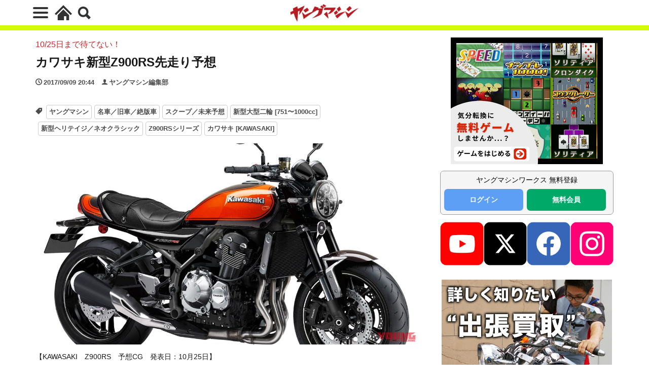

--- FILE ---
content_type: text/html; charset=utf-8
request_url: https://www.google.com/recaptcha/api2/aframe
body_size: 268
content:
<!DOCTYPE HTML><html><head><meta http-equiv="content-type" content="text/html; charset=UTF-8"></head><body><script nonce="j5CBc3Pu7SkgEYs8qvvV7g">/** Anti-fraud and anti-abuse applications only. See google.com/recaptcha */ try{var clients={'sodar':'https://pagead2.googlesyndication.com/pagead/sodar?'};window.addEventListener("message",function(a){try{if(a.source===window.parent){var b=JSON.parse(a.data);var c=clients[b['id']];if(c){var d=document.createElement('img');d.src=c+b['params']+'&rc='+(localStorage.getItem("rc::a")?sessionStorage.getItem("rc::b"):"");window.document.body.appendChild(d);sessionStorage.setItem("rc::e",parseInt(sessionStorage.getItem("rc::e")||0)+1);localStorage.setItem("rc::h",'1769261828457');}}}catch(b){}});window.parent.postMessage("_grecaptcha_ready", "*");}catch(b){}</script></body></html>

--- FILE ---
content_type: application/javascript; charset=UTF-8
request_url: https://young-machine.com/main/wp-content/themes/the-thor-child/js/main.js?ver=20220320-66
body_size: 8075
content:
/**
 * A lightweight youtube embed. Still should feel the same to the user, just MUCH faster to initialize and paint.
 *
 * Thx to these as the inspiration
 *   https://storage.googleapis.com/amp-vs-non-amp/youtube-lazy.html
 *   https://autoplay-youtube-player.glitch.me/
 *
 * Once built it, I also found these:
 *   https://github.com/ampproject/amphtml/blob/master/extensions/amp-youtube (👍👍)
 *   https://github.com/Daugilas/lazyYT
 *   https://github.com/vb/lazyframe
 */
class LiteYTEmbed extends HTMLElement {
    connectedCallback() {
        this.videoId = this.getAttribute('videoid');

        let playBtnEl = this.querySelector('.lty-playbtn');
        // A label for the button takes priority over a [playlabel] attribute on the custom-element
        this.playLabel = (playBtnEl && playBtnEl.textContent.trim()) || this.getAttribute('playlabel') || 'Play';

        /**
         * Lo, the youtube placeholder image!  (aka the thumbnail, poster image, etc)
         *
         * See https://github.com/paulirish/lite-youtube-embed/blob/master/youtube-thumbnail-urls.md
         *
         * TODO: Do the sddefault->hqdefault fallback
         *       - When doing this, apply referrerpolicy (https://github.com/ampproject/amphtml/pull/3940)
         * TODO: Consider using webp if supported, falling back to jpg
         */
        if (!this.style.backgroundImage) {
          this.style.backgroundImage = `url("https://i.ytimg.com/vi/${this.videoId}/hqdefault.jpg")`;
        }

        // Set up play button, and its visually hidden label
        if (!playBtnEl) {
            playBtnEl = document.createElement('button');
            playBtnEl.type = 'button';
            playBtnEl.classList.add('lty-playbtn');
            this.append(playBtnEl);
        }
        if (!playBtnEl.textContent) {
            const playBtnLabelEl = document.createElement('span');
            playBtnLabelEl.className = 'lyt-visually-hidden';
            playBtnLabelEl.textContent = this.playLabel;
            playBtnEl.append(playBtnLabelEl);
        }
        playBtnEl.removeAttribute('href');

        // On hover (or tap), warm up the TCP connections we're (likely) about to use.
        this.addEventListener('pointerover', LiteYTEmbed.warmConnections, {once: true});

        // Once the user clicks, add the real iframe and drop our play button
        // TODO: In the future we could be like amp-youtube and silently swap in the iframe during idle time
        //   We'd want to only do this for in-viewport or near-viewport ones: https://github.com/ampproject/amphtml/pull/5003
        this.addEventListener('click', this.addIframe);

        // Chrome & Edge desktop have no problem with the basic YouTube Embed with ?autoplay=1
        // However Safari desktop and most/all mobile browsers do not successfully track the user gesture of clicking through the creation/loading of the iframe,
        // so they don't autoplay automatically. Instead we must load an additional 2 sequential JS files (1KB + 165KB) (un-br) for the YT Player API
        // TODO: Try loading the the YT API in parallel with our iframe and then attaching/playing it. #82
        this.needsYTApiForAutoplay = navigator.vendor.includes('Apple') || navigator.userAgent.includes('Mobi');
    }

    /**
     * Add a <link rel={preload | preconnect} ...> to the head
     */
    static addPrefetch(kind, url, as) {
        const linkEl = document.createElement('link');
        linkEl.rel = kind;
        linkEl.href = url;
        if (as) {
            linkEl.as = as;
        }
        document.head.append(linkEl);
    }

    /**
     * Begin pre-connecting to warm up the iframe load
     * Since the embed's network requests load within its iframe,
     *   preload/prefetch'ing them outside the iframe will only cause double-downloads.
     * So, the best we can do is warm up a few connections to origins that are in the critical path.
     *
     * Maybe `<link rel=preload as=document>` would work, but it's unsupported: http://crbug.com/593267
     * But TBH, I don't think it'll happen soon with Site Isolation and split caches adding serious complexity.
     */
    static warmConnections() {
        if (LiteYTEmbed.preconnected) return;

        // The iframe document and most of its subresources come right off youtube.com
        LiteYTEmbed.addPrefetch('preconnect', 'https://www.youtube-nocookie.com');
        // The botguard script is fetched off from google.com
        LiteYTEmbed.addPrefetch('preconnect', 'https://www.google.com');

        // Not certain if these ad related domains are in the critical path. Could verify with domain-specific throttling.
        LiteYTEmbed.addPrefetch('preconnect', 'https://googleads.g.doubleclick.net');
        LiteYTEmbed.addPrefetch('preconnect', 'https://static.doubleclick.net');

        LiteYTEmbed.preconnected = true;
    }

    fetchYTPlayerApi() {
        if (window.YT || (window.YT && window.YT.Player)) return;

        this.ytApiPromise = new Promise((res, rej) => {
            var el = document.createElement('script');
            el.src = 'https://www.youtube.com/iframe_api';
            el.async = true;
            el.onload = _ => {
                YT.ready(res);
            };
            el.onerror = rej;
            this.append(el);
        });
    }

    async addYTPlayerIframe(params) {
        this.fetchYTPlayerApi();
        await this.ytApiPromise;

        const videoPlaceholderEl = document.createElement('div')
        this.append(videoPlaceholderEl);

        const paramsObj = Object.fromEntries(params.entries());

        new YT.Player(videoPlaceholderEl, {
            width: '100%',
            videoId: this.videoId,
            playerVars: paramsObj,
            events: {
                'onReady': event => {
                    event.target.playVideo();
                }
            }
        });
    }

    async addIframe(){
        if (this.classList.contains('lyt-activated')) return;
        this.classList.add('lyt-activated');

        const params = new URLSearchParams(this.getAttribute('params') || []);
        params.append('autoplay', '1');
        params.append('playsinline', '1');

        if (this.needsYTApiForAutoplay) {
            return this.addYTPlayerIframe(params);
        }

        const iframeEl = document.createElement('iframe');
        iframeEl.width = 560;
        iframeEl.height = 315;
        // No encoding necessary as [title] is safe. https://cheatsheetseries.owasp.org/cheatsheets/Cross_Site_Scripting_Prevention_Cheat_Sheet.html#:~:text=Safe%20HTML%20Attributes%20include
        iframeEl.title = this.playLabel;
        iframeEl.allow = 'accelerometer; autoplay; encrypted-media; gyroscope; picture-in-picture';
        iframeEl.allowFullscreen = true;
        // AFAIK, the encoding here isn't necessary for XSS, but we'll do it only because this is a URL
        // https://stackoverflow.com/q/64959723/89484
        iframeEl.src = `https://www.youtube-nocookie.com/embed/${encodeURIComponent(this.videoId)}?${params.toString()}`;
        this.append(iframeEl);

        // Set focus for a11y
        iframeEl.focus();
    }
}
// Register custom element
customElements.define('lite-youtube', LiteYTEmbed);

jQuery(function(){
    if(jQuery('.moto-maker-lineup').length > 0) {
     jQuery('.webike-more-button a').click(function(){
         if(!jQuery(this).hasClass('active')) {
             jQuery(this).addClass('active')
             jQuery(this).parent().next().addClass('active');
             jQuery(this).parent().next().slideDown();
         }else {
             jQuery(this).removeClass('active')
             jQuery(this).parent().next().removeClass('active');
             jQuery(this).parent().next().slideUp();
         }
     });   
    }
    if(jQuery('.webike-moto-pagination').length > 0) {
        jQuery('.webike-moto-pagination a').each(function(){
            var thisHref = jQuery(this).attr('href');
            var removeParam = thisHref.replace(/&page=\d/,'');
            jQuery(this).attr('href',removeParam);
        });
    }
	if(jQuery('.pageContents > .content').hasClass('webike-search-layout')){
		jQuery('#webike-moto').append(jQuery('#webike-moto-filter').clone(true));
	}
	if(jQuery('.pageContents > .content').hasClass('webike-search-layout-sp')){
		jQuery('.append-webike-moto').each(function(){
			jQuery('#webike-moto').append(jQuery(this));
		});
		jQuery('#webike-moto').append(jQuery('#webike-moto-filter').clone(true));
	}
	if(!jQuery('.l-main').hasClass('l-main-wide') && jQuery('#webike-moto').length > 0) {
		jQuery('.webike-moto-bike-list .row .col-3').addClass('col-4').removeClass('col-3');
	}
    if(jQuery('.carousel_wrap').length > 0) {
        jQuery('.carousel_title').click(function(){
            if(!jQuery(this).parents('.carousel_wrap').hasClass('active')) {
                jQuery(this).parents('.carousel_wrap').addClass('active');
            }else {
                jQuery(this).parents('.carousel_wrap').removeClass('active');
            }
        });
		jQuery('.accordion_close').click(function(){
			var title = jQuery(this).parents('.carousel_wrap').find('.carousel_title').offset().top;
			jQuery(this).parents('.carousel_wrap').removeClass('active');
			jQuery(window).scrollTop(title);
		});
    }
	
	jQuery('.wp-block-lazyblock-image-2col-b').each(function(){
		var right = jQuery(this).find('.float-r').clone();
		jQuery(this).find('.float-l').append(right);
	});
	
    if(jQuery('.wym-v2022__header').length > 0) {
        var scroll = 0;
        jQuery(window).on('scroll', function(){
				if(jQuery('.wym-v2022__home-menu').length > 0 && jQuery('.wym-v2022__home-menu').hasClass('is-scrolling')) {
						jQuery('.wym-v2022__header').removeClass('is-scroll-up');
						scroll = jQuery('.wym-v2022__home-menu').scrollTop();
				}else {
					if(jQuery(this).scrollTop() < 10) {
						jQuery('.wym-v2022__header').removeClass('is-scroll-down');
						jQuery('.wym-v2022__header').removeClass('is-scroll-up');
					} else if(jQuery(this).scrollTop() < scroll ){
						jQuery('.wym-v2022__header').removeClass('is-scroll-down');
						jQuery('.wym-v2022__header').addClass('is-scroll-up');
					}else{
						jQuery('.wym-v2022__header').removeClass('is-scroll-up');
						jQuery('.wym-v2022__header').addClass('is-scroll-down');
					}
					scroll = jQuery(this).scrollTop();
				}
        });
    }
    
    if (window.localStorage) {
        var wymArticleHistory = localStorage.getItem('wymArticleHistory');
    	if(!wymArticleHistory) {
    	    wymArticleHistory = [];
    	    var homeUrl = jQuery('.wym-v2022__footer-home-link').attr('href');
    	    wymArticleHistory.push(homeUrl);
    	} else {
    	    wymArticleHistory = JSON.parse(wymArticleHistory);
    	}
    	var thisUrl = location.href;
    	if(wymArticleHistory[wymArticleHistory.length - 1] != thisUrl) {
    	    wymArticleHistory.push(thisUrl);
    	}
    	if(wymArticleHistory.length > 2) {
    	    jQuery('.wym-v2022__footer-back-button-link').attr('href',wymArticleHistory[wymArticleHistory.length - 2]);
    	} else {
    	    var homeUrl = jQuery('.wym-v2022__footer-home-link').attr('href');
    	    jQuery('.wym-v2022__footer-back-button-link').attr('href',homeUrl);
    	}
	    
	    if(wymArticleHistory.length > 5) {
	        wymArticleHistory.splice(0,wymArticleHistory.length - 5);
	    }
	    wymArticleHistory = JSON.stringify(wymArticleHistory, undefined, 1);
        //console.log(wymArticleHistory);
        localStorage.setItem('wymArticleHistory', wymArticleHistory);
        
        jQuery('.wym-v2022__footer-back-button-link').click(function(){
            var wymArticleHistory = localStorage.getItem('wymArticleHistory');
            wymArticleHistory = JSON.parse(wymArticleHistory);
            wymArticleHistory.pop();
            wymArticleHistory = JSON.stringify(wymArticleHistory, undefined, 1);
            localStorage.setItem('wymArticleHistory', wymArticleHistory);
        });
    }

	if(jQuery('.inst_overlap_cover').length > 0) {
		jQuery(window).on('scroll', function(){
			setTimeout(function(){
				if(jQuery('#fluct-pc-sticky-ad').css('display') == "none") {
					jQuery('.wym-v2022__footer-fixed').addClass('is-pc-bottom');
				} else {
					jQuery('.wym-v2022__footer-fixed').removeClass('is-pc-bottom');
				}
				if(jQuery('.inst_overlap_cover').eq(jQuery('.inst_overlap_cover').length - 1).height() == 0) {
					jQuery('.wym-v2022__footer-fixed').addClass('is-sp-bottom');
				}  else {
					jQuery('.wym-v2022__footer-fixed').removeClass('is-sp-bottom');
				}
				if(jQuery('.inst_overlap_cover_sp_fixed > span').length > 0 && jQuery('.inst_overlap_cover_sp_fixed > span').height() == 0) {
					jQuery('.wym-v2022__footer-fixed').addClass('is-sp-bottom2');
				}  else {
					jQuery('.wym-v2022__footer-fixed').removeClass('is-sp-bottom2');
				}
			},1000);
		});
	} else {
	    jQuery('.wym-v2022__footer-fixed').addClass('is-pc-bottom');
	    jQuery('.wym-v2022__footer-fixed').addClass('is-sp-bottom');
	}
	
	if(jQuery('.wym-v2022-ranking-menu-li').length > 0) {
		jQuery('.wym-v2022-ranking-menu-li').click(function(){
			if(!jQuery(this).hasClass('is-active')) {
				jQuery('.wym-v2022-ranking-menu-li').removeClass('is-active');
				jQuery('.wym-v2022-ranking-content').removeClass('is-active');
				var thisId = jQuery(this).attr('data-id');
				jQuery(this).addClass('is-active');
				jQuery('.wym-v2022-ranking-content[data-id="' + thisId + '"]').addClass('is-active');
			}
		});
	}
	
    if(jQuery('.wym-v2022__home-menu').length >0){
        
        /*!
         * jQuery Mousewheel 3.1.13
         * Copyright OpenJS Foundation and other contributors
         */
        !function(e){"function"==typeof define&&define.amd?define(["jquery"],e):"object"==typeof exports?module.exports=e:e(jQuery)}(function(a){var u,r,e=["wheel","mousewheel","DOMMouseScroll","MozMousePixelScroll"],t="onwheel"in window.document||9<=window.document.documentMode?["wheel"]:["mousewheel","DomMouseScroll","MozMousePixelScroll"],f=Array.prototype.slice;if(a.event.fixHooks)for(var n=e.length;n;)a.event.fixHooks[e[--n]]=a.event.mouseHooks;var d=a.event.special.mousewheel={version:"3.1.12",setup:function(){if(this.addEventListener)for(var e=t.length;e;)this.addEventListener(t[--e],i,!1);else this.onmousewheel=i;a.data(this,"mousewheel-line-height",d.getLineHeight(this)),a.data(this,"mousewheel-page-height",d.getPageHeight(this))},teardown:function(){if(this.removeEventListener)for(var e=t.length;e;)this.removeEventListener(t[--e],i,!1);else this.onmousewheel=null;a.removeData(this,"mousewheel-line-height"),a.removeData(this,"mousewheel-page-height")},getLineHeight:function(e){var t=a(e),e=t["offsetParent"in a.fn?"offsetParent":"parent"]();return e.length||(e=a("body")),parseInt(e.css("fontSize"),10)||parseInt(t.css("fontSize"),10)||16},getPageHeight:function(e){return a(e).height()},settings:{adjustOldDeltas:!0,normalizeOffset:!0}};function i(e){var t,n=e||window.event,i=f.call(arguments,1),o=0,l=0,s=0,h=0;if((e=a.event.fix(n)).type="mousewheel","detail"in n&&(s=-1*n.detail),"wheelDelta"in n&&(s=n.wheelDelta),"wheelDeltaY"in n&&(s=n.wheelDeltaY),"wheelDeltaX"in n&&(l=-1*n.wheelDeltaX),"axis"in n&&n.axis===n.HORIZONTAL_AXIS&&(l=-1*s,s=0),o=0===s?l:s,"deltaY"in n&&(o=s=-1*n.deltaY),"deltaX"in n&&(l=n.deltaX,0===s&&(o=-1*l)),0!==s||0!==l)return 1===n.deltaMode?(o*=t=a.data(this,"mousewheel-line-height"),s*=t,l*=t):2===n.deltaMode&&(o*=t=a.data(this,"mousewheel-page-height"),s*=t,l*=t),h=Math.max(Math.abs(s),Math.abs(l)),(!r||h<r)&&c(n,r=h)&&(r/=40),c(n,h)&&(o/=40,l/=40,s/=40),o=Math[1<=o?"floor":"ceil"](o/r),l=Math[1<=l?"floor":"ceil"](l/r),s=Math[1<=s?"floor":"ceil"](s/r),d.settings.normalizeOffset&&this.getBoundingClientRect&&(h=this.getBoundingClientRect(),e.offsetX=e.clientX-h.left,e.offsetY=e.clientY-h.top),e.deltaX=l,e.deltaY=s,e.deltaFactor=r,e.deltaMode=0,i.unshift(e,o,l,s),u&&window.clearTimeout(u),u=window.setTimeout(w,200),(a.event.dispatch||a.event.handle).apply(this,i)}function w(){r=null}function c(e,t){return d.settings.adjustOldDeltas&&"mousewheel"===e.type&&t%120==0}a.fn.extend({mousewheel:function(e){return e?this.on("mousewheel",e):this.trigger("mousewheel")},unmousewheel:function(e){return this.off("mousewheel",e)}})});
        
        
        var moving;
        var aftermov;
        var after = 50;
        var speed = 30;
        var anm_speed = 200;
        var lastmov = 0;
		jQuery('.wym-v2022__home-menu').mousewheel(function(event, mov) {
			var moving = jQuery(this).scrollLeft() - mov * speed;
			jQuery(this).scrollLeft(moving);
			if (mov < 0) {
				aftermov =  moving + after;
			} else {
				aftermov =  moving - after;
			}
			if(lastmov == aftermov) {
				return true;
			} else {
				jQuery(this).stop().animate({scrollLeft: aftermov}, anm_speed);
				lastmov = aftermov;
				return false;
			}
		});
		jQuery('.wym-v2022-home__media-links-inner').mousewheel(function(event, mov) {
			var moving = jQuery(this).scrollLeft() - mov * speed;
			jQuery(this).scrollLeft(moving);
			if (mov < 0) {
				aftermov =  moving + after;
			} else {
				aftermov =  moving - after;
			}
			if(lastmov == aftermov) {
				return true;
			} else {
				jQuery(this).stop().animate({scrollLeft: aftermov}, anm_speed);
				lastmov = aftermov;
				return false;
			}
		});
		jQuery('.wym-v2022-home__tool-menu-lists').mousewheel(function(event, mov) {
			var moving = jQuery(this).scrollLeft() - mov * speed;
			jQuery(this).scrollLeft(moving);
			if (mov < 0) {
				aftermov =  moving + after;
			} else {
				aftermov =  moving - after;
			}
			if(lastmov == aftermov) {
				return true;
			} else {
				jQuery(this).stop().animate({scrollLeft: aftermov}, anm_speed);
				lastmov = aftermov;
				return false;
			}
		});
		jQuery('.wym-v2022-home__brand-banners-inner').mousewheel(function(event, mov) {
			var moving = jQuery(this).scrollLeft() - mov * speed;
			jQuery(this).scrollLeft(moving);
			if (mov < 0) {
				aftermov =  moving + after;
			} else {
				aftermov =  moving - after;
			}
			if(lastmov == aftermov) {
				return true;
			} else {
				jQuery(this).stop().animate({scrollLeft: aftermov}, anm_speed);
				lastmov = aftermov;
				return false;
			}
		});
    }
	
	jQuery('.sitecard').each(function(){ 
		if(jQuery(this).find('.sitecard__contents').next('figure').length > 0) {
			jQuery(this).find('.eyecatch').append(jQuery(this).find('.sitecard__contents').next('figure') );
		}
		if(jQuery(this).find('.eyecatch').next('p').length > 0) {
			jQuery(this).find('.eyecatch').next('p').remove();
		}
	});
});

jQuery('.yyi-rinker-links').each(function(){
	jQuery(this).find('a').attr('target','_blank');
});
jQuery('.yyi-rinker-title a').attr('target','_blank');

if(jQuery('.wym-v2022__side-rank-widget').length > 0) {
	jQuery('.wym-v2022__side-rank-tabs-item').click(function(){
		if(!jQuery(this).hasClass('is-active')) {
			jQuery('.wym-v2022__side-rank-tabs-item').removeClass('is-active');
			jQuery('.wym-v2022__side-rank-posts').removeClass('is-active');
			var thisId = jQuery(this).attr('data-period');
			jQuery(this).addClass('is-active');
			jQuery('.wym-v2022__side-rank-posts[data-period="' + thisId + '"]').addClass('is-active');
		}
	});
}

/* GA4 */
jQuery('.post-page-numbers').addClass('ga4_click_1');
jQuery('.wp-block-lazyblock-int-link-5-manual a').addClass('ga4_click_2');
jQuery('.wp-block-lazyblock-tag-filtered-links').each(function(i){
    var thisClass = i == 0 ? 'ga4_click_3' : 'ga4_click_4';
    jQuery(this).find('a').addClass(thisClass);
});
jQuery('.wp-block-lazyblock-int-link-5-ranking a').addClass('ga4_click_5');
jQuery('.wp-block-lazyblock-newest-filtered-links a').addClass('ga4_click_6');
jQuery('.dateList__item.icon-tag a').addClass('ga4_click_7');
jQuery('.code-block-widget-prime a').addClass('ga4_click_8');
jQuery('.code-block-widget-sns a').addClass('ga4_click_9');
jQuery('.wym-v2022__new-issue a').addClass('ga4_click_10');
jQuery('.wp-block-lazyblock-page-navigation-readall a').addClass('ga4_click_11');
jQuery('.wp-block-lazyblock-pagination1-2 a').addClass('ga4_click_12');
jQuery('.wp-block-latest-posts.wp-block-latest-posts__list a').addClass('ga4_click_13');
jQuery('.credit-txt:last-child').before('<div id="article-end" style="width: 1px; height: 1px;"></div>');

jQuery('.postContents table').wrap('<div class="wym_table__sp-scroll"></div>');

if(jQuery('.pagePager').length > 1) {
	jQuery('.content + .pagePager').hide();
} else {
	if(jQuery('.pagePager').length > 0) {
		jQuery('.wp-block-lazyblock-footnote-v3').after('<div class="ym-pagination__wrap"><div class="ym-pagination__next"><a class="ga4_click_14" href="">次のページ</a></div><div class="ym-pagination__heading"><a class="ga4_click_14"></a></div><div class="ym-pagination__links"></div></div>');
		jQuery('.ym-pagination__wrap .ym-pagination__links').append(jQuery('.pagePager.wym-custom-pager'));
	}
}

var currentPagenation = jQuery('.ym-pagination__wrap .pagePager__item.pagePager__item-current');
if(currentPagenation.next().length > 0) {
	var thisLink = currentPagenation.next().find('a').attr('href');
	var lastLink = currentPagenation.parent().find('li:last-child a').attr('href');
	jQuery('.ym-pagination__wrap:not(.is-photo) .ym-pagination__next a').attr('href',thisLink);
	jQuery('.ym-pagination__wrap .ym-pagination__heading a').attr('href',thisLink);
	jQuery('.ym-pagination__wrap:not(.is-photo) .ym-pagination__next.is-last a').attr('href',lastLink);
	jQuery('.ym-pagination__wrap .ym-pagination__heading.is-last a').attr('href',lastLink);
	if(currentPagenation.text().trim() == '1' 
		&& currentPagenation.parent().find('li').length > 2
		&& jQuery('.ym-pagination__heading').text() != "") {
		jQuery('.ym-pagination__heading:not(.is-last)').each(function(){
			if(jQuery(this).closest('.ym-pagination__movie-wrap').length == 0) {
				jQuery(this).after('<div class="ym-pagination__wrap-clone"></div>');
			}
		});
	}
}

if(jQuery('.ym-pagination__links').length > 0 && jQuery('.ym-pagination__links').html() == "") {
	jQuery('.ym-pagination__wrap').remove();
}

if(jQuery('.pagePager').length > 0 && jQuery('.ym-pagination__wrap .ym-pagination__heading a').length > 0 && jQuery('.ym-pagination__wrap .ym-pagination__heading a').text() == '') {
		jQuery('.ym-pagination__wrap .ym-pagination__heading a').text('【画像】この記事に関連する写真をすべて見る(全' + jQuery('.wym-photo__link-count').eq(0).text().replace('画像（','').replace('画像(','').replace('枚）','').replace('枚)','') + '点）');
}
if(jQuery('.pagePager').length == 0) {
	jQuery('.ym-pagination__wrap.is-photo').hide();
}

var $body = jQuery('body');
var scrollTimeout;
var scrollStopped = true;

jQuery(window).scroll(function() {
	if (jQuery(this).scrollTop() > 500) {
	  $body.addClass('is-scrolled-500');
	} else {
	  $body.removeClass('is-scrolled-500');
	}

	if (scrollTimeout) {
		clearTimeout(scrollTimeout);
	}

	scrollTimeout = setTimeout(function() {
		if (!scrollStopped) {
			$body.addClass('is-scroll-stop');
			scrollStopped = true;
		}
	}, 1500); 

	$body.removeClass('is-scroll-stop');
	scrollStopped = false;
});
jQuery('.wp-block-image a:not(.wym-photo__link):not(.is-pure-link)').attr('target','_blank');

if(jQuery('.wp-block-lazyblock-newest-filtered-links,.wp-block-lazyblock-tag-filtered-links,.wym-block-media-filtered-links__wrap,.wp-block-lazyblock-int-link-5,.wp-block-lazyblock-int-link-5-manual').length > 0) {
	var target = jQuery('.wp-block-lazyblock-newest-filtered-links,.wp-block-lazyblock-tag-filtered-links,.wym-block-media-filtered-links__wrap,.wp-block-lazyblock-int-link-5,.wp-block-lazyblock-int-link-5-manual').eq(0);
	target.before('<div class="wymWrapEnd"></div>');
	if(jQuery('.profile').length > 0) {
		target.before(jQuery('.profile'));
	}
	target.before(jQuery('.social-bottom'));
	jQuery('.content').prepend('<div class="wymWrapStart"></div>');
	var elementsToWrap = jQuery(".wymWrapStart").nextUntil(".wymWrapEnd").addBack();
	var wrapper = jQuery("<div class='fc content selector'></div>");
	elementsToWrap.wrapAll(wrapper);
	jQuery(".wymWrapStart").remove();
	jQuery(".wymWrapEnd").remove();
} else {
	if( jQuery('.l-main').attr('id') == 'wymV2022Photo') {
		jQuery('.content').append('<div class="wymWrapEnd"></div>');
		jQuery('.content').prepend('<div class="wymWrapStart"></div>');
		var elementsToWrap = jQuery(".wymWrapStart").nextUntil(".wymWrapEnd").addBack();
		var wrapper = jQuery("<div class='fc content selector'></div>");
		elementsToWrap.wrapAll(wrapper);
		jQuery(".wymWrapStart").remove();
		jQuery(".wymWrapEnd").remove();
	}
}

if(jQuery('.wp-block-lazyblock-to-photo-page').length > 0) {
	jQuery('.wym-post-galleries__eyecatch-link').before('<div class="wym-post-galleries__eyecatch-link-gallery"></div>');	
	var html = "";
	jQuery('.wym-photo__link').each(function(i){
		if(i != 0 && i < 9) {
			var img = jQuery(this).clone();
			img.find('.wym-photo__link-count').remove();
			var imgHtml = img.html();
			var link = jQuery(this).attr('href');
			html+=`
				<div class="wym-post-galleries__eyecatch-link-gallery-item">
					<a class="wym-photo__link-count_main" href="${link}">${imgHtml}</a>
				</div>`;
		}
	});
	jQuery('.wym-post-galleries__eyecatch-link-gallery').append(html);
	if(jQuery('.wym-photo__link-count ').length < 6) {
		jQuery('.wym-post-galleries__eyecatch-link-wrap').removeClass('is-twoline');
	}
	if(jQuery('.wym-photo__link-count ').length == 1) {
		jQuery('.wym-post-galleries__eyecatch-link-wrap').remove();
	}
}

if(jQuery('.ym-pagination__wrap-clone').length > 0) {
	var link = jQuery('.ym-pagination__wrap .pagePager__item.pagePager__item-current').parent().find('li:last-child a').attr('href');
	var html = '<div class="ym-pagination__wrap"><div class="ym-pagination__heading"><a class="ga4_click_16" href="' +  link + '">【この記事の画像を見る(' +  jQuery('.wym-photo__link-count').eq(0).text().replace('画像（','').replace('画像(','').replace('枚）','').replace('枚)','')  + '点)】</a></div></div>';
	jQuery('.ym-pagination__wrap-clone').each(function(){
		jQuery(this).append(html);
	});
}

if(jQuery('.l-wrapper').hasClass('is-tagpage')) {
	jQuery('.pager a').each(function(){
		var thisHref = jQuery(this).attr('href');
		thisHref = thisHref.replace('/article/','/');
		jQuery(this).attr('href',thisHref);
	});
}

if (navigator.userAgent.indexOf('AppSule') !== -1) {
    jQuery('body').addClass('is-appsule');
}

jQuery('h2.wp-block-heading,.wym-post-galleries__eyecatch-link,.ym-pagination__next,.ym-pagination__heading,.pagePager__item a').addClass('fadeup-trigger');

jQuery(window).on('scroll', function() {
  jQuery('.fadeup-trigger').each(function() {
    if (isElementAtTop(jQuery(this))) {
      jQuery(this).addClass('fadeup');
    }
  });
});

function isElementAtTop(elem) {
  var $elem = jQuery(elem);
  var viewportTop = jQuery(window).scrollTop();
  var elemTop = $elem.offset().top;

  return elemTop <= viewportTop + 500;
}

if(jQuery('.content.is-motorcycle-content').length > 0 && jQuery('.motorcycle-archives').length > 0) {
	jQuery('.motorcycle-archives').after(jQuery('.wp-block-lazyblock-motorcycle-lineup'));
}

jQuery(window).on('load',function(){
	jQuery('body').addClass('is-loaded');
});

jQuery('[class^="lazyblock-"] p a').attr('target','_blank');

jQuery(document).ready(function($) {
  $('.wym-v2022-home__brand-banner-arrow').on('click', function() {
    var $inner = $('.wym-v2022-home__brand-banners-inner');
    var scrollAmount = $('.wym-v2022-home__brand-banner').outerWidth(true); // マージン込み幅
    $inner.animate({
      scrollLeft: $inner.scrollLeft() + scrollAmount
    }, 400); // 400msでスムーズにスクロール
  });
});

--- FILE ---
content_type: application/javascript; charset=utf-8
request_url: https://fundingchoicesmessages.google.com/f/AGSKWxXuvloWNQneCK9QbVTEIFJ3ccA16mZu3WiHGzpB8KSltCKg0rhQAS_nsz68fCrV6eejxPeoRTeSP9aoNcXdXTtWeYt2UVf7ftQBLF4QMQ0AvequkeJUNgitjl-3-KuJic4k1g3YJXCQ9wLvDSJZxxyFx0S9V1ZXoadfp79X3GFdApMYnTsSC_cv1AKy/_-popunder./sidebar_ad_/ad-identifier.-ad_banner-/adv-banner-
body_size: -1289
content:
window['6cf8f8a9-6cd9-4ce3-b0b4-888aadc33b98'] = true;

--- FILE ---
content_type: text/javascript; charset=UTF-8
request_url: https://yads.yjtag.yahoo.co.jp/tag?s=99782_248275&fr_id=yads_7967623-0&u=https%3A%2F%2Fyoung-machine.com%2F2017%2F09%2F09%2F1466%2F&pv_ts=1769261821513&suid=9e16750d-e6c6-4f06-9064-ff184b599067
body_size: 758
content:
yadsDispatchDeliverProduct({"dsCode":"99782_248275","patternCode":"99782_248275-272280","outputType":"js_frame","targetID":"","requestID":"e1e5be96ae82f641be9b15b60f749bf0","products":[{"adprodsetCode":"99782_248275-272280-296878","adprodType":12,"adTag":"<script onerror=\"YJ_YADS.passback()\" type=\"text/javascript\" src=\"//yj-a.p.adnxs.com/ttj?id=13512830&position=below&rla=SSP_FP_CODE_RLA&rlb=SSP_FP_CODE_RLB&size=300x250\"></script>","width":"300","height":"250"},{"adprodsetCode":"99782_248275-272280-296879","adprodType":3,"adTag":"<script onerror='YJ_YADS.passback()' src='https://yads.yjtag.yahoo.co.jp/yda?adprodset=99782_248275-272280-296879&cb=1769261827326&pv_id=e1e5be96ae82f641be9b15b60f749bf0&suid=9e16750d-e6c6-4f06-9064-ff184b599067&u=https%3A%2F%2Fyoung-machine.com%2F2017%2F09%2F09%2F1466%2F' type='text/javascript'></script>","width":"300","height":"250","iframeFlag":1}],"measurable":1,"frameTag":"<div style=\"text-align:center;\"><iframe src=\"https://s.yimg.jp/images/listing/tool/yads/yads-iframe.html?s=99782_248275&fr_id=yads_7967623-0&u=https%3A%2F%2Fyoung-machine.com%2F2017%2F09%2F09%2F1466%2F&pv_ts=1769261821513&suid=9e16750d-e6c6-4f06-9064-ff184b599067\" style=\"border:none;clear:both;display:block;margin:auto;overflow:hidden\" allowtransparency=\"true\" data-resize-frame=\"true\" frameborder=\"0\" height=\"250\" id=\"yads_7967623-0\" name=\"yads_7967623-0\" scrolling=\"no\" title=\"Ad Content\" width=\"300\" allow=\"fullscreen; attribution-reporting\" allowfullscreen loading=\"eager\" ></iframe></div>"});

--- FILE ---
content_type: text/javascript; charset=UTF-8
request_url: https://yads.yjtag.yahoo.co.jp/tag?s=99782_248275&fr_id=yads_7967623-0&u=https%3A%2F%2Fyoung-machine.com%2F2017%2F09%2F09%2F1466%2F&pv_ts=1769261821513&suid=9e16750d-e6c6-4f06-9064-ff184b599067
body_size: 758
content:
yadsDispatchDeliverProduct({"dsCode":"99782_248275","patternCode":"99782_248275-272280","outputType":"js_frame","targetID":"","requestID":"3397fa31663e7622ffaa141f98daa879","products":[{"adprodsetCode":"99782_248275-272280-296878","adprodType":12,"adTag":"<script onerror=\"YJ_YADS.passback()\" type=\"text/javascript\" src=\"//yj-a.p.adnxs.com/ttj?id=13512830&position=below&rla=SSP_FP_CODE_RLA&rlb=SSP_FP_CODE_RLB&size=300x250\"></script>","width":"300","height":"250"},{"adprodsetCode":"99782_248275-272280-296879","adprodType":3,"adTag":"<script onerror='YJ_YADS.passback()' src='https://yads.yjtag.yahoo.co.jp/yda?adprodset=99782_248275-272280-296879&cb=1769261823969&pv_id=3397fa31663e7622ffaa141f98daa879&suid=9e16750d-e6c6-4f06-9064-ff184b599067&u=https%3A%2F%2Fyoung-machine.com%2F2017%2F09%2F09%2F1466%2F' type='text/javascript'></script>","width":"300","height":"250","iframeFlag":1}],"measurable":1,"frameTag":"<div style=\"text-align:center;\"><iframe src=\"https://s.yimg.jp/images/listing/tool/yads/yads-iframe.html?s=99782_248275&fr_id=yads_7967623-0&u=https%3A%2F%2Fyoung-machine.com%2F2017%2F09%2F09%2F1466%2F&pv_ts=1769261821513&suid=9e16750d-e6c6-4f06-9064-ff184b599067\" style=\"border:none;clear:both;display:block;margin:auto;overflow:hidden\" allowtransparency=\"true\" data-resize-frame=\"true\" frameborder=\"0\" height=\"250\" id=\"yads_7967623-0\" name=\"yads_7967623-0\" scrolling=\"no\" title=\"Ad Content\" width=\"300\" allow=\"fullscreen; attribution-reporting\" allowfullscreen loading=\"eager\" ></iframe></div>"});